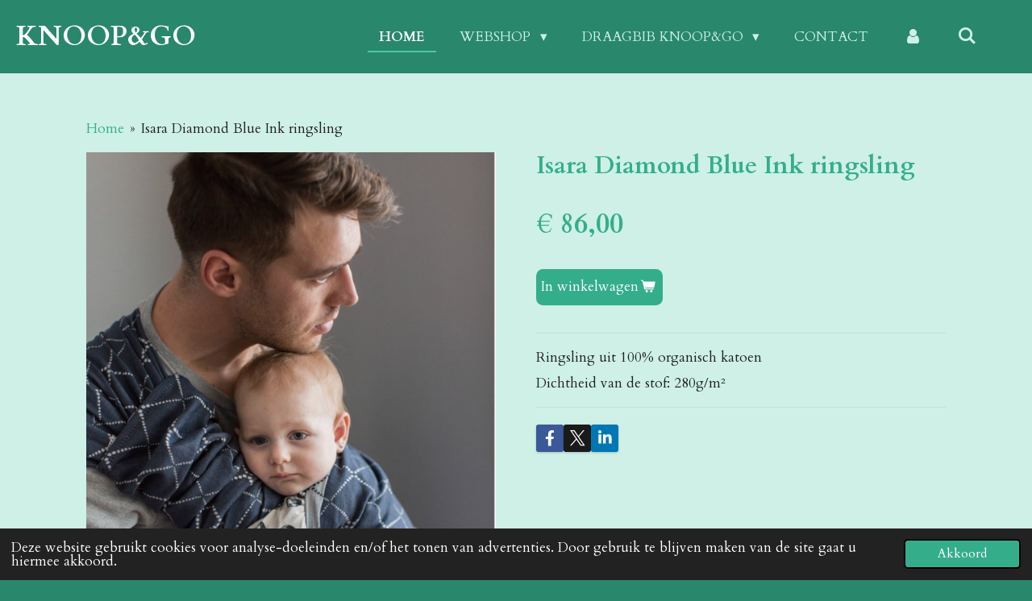

--- FILE ---
content_type: text/html; charset=UTF-8
request_url: https://www.knoopandgo.be/product/6503282/isara-diamond-blue-ink-ringsling
body_size: 13250
content:
<!DOCTYPE html>
<html lang="nl">
    <head>
        <meta http-equiv="Content-Type" content="text/html; charset=utf-8">
        <meta name="viewport" content="width=device-width, initial-scale=1.0, maximum-scale=5.0">
        <meta http-equiv="X-UA-Compatible" content="IE=edge">
        <link rel="canonical" href="https://www.knoopandgo.be/product/6503282/isara-diamond-blue-ink-ringsling">
        <link rel="sitemap" type="application/xml" href="https://www.knoopandgo.be/sitemap.xml">
        <meta property="og:title" content="Isara Diamond Blue Ink ringsling | Knoopandgo">
        <meta property="og:url" content="https://www.knoopandgo.be/product/6503282/isara-diamond-blue-ink-ringsling">
        <base href="https://www.knoopandgo.be/">
        <meta name="description" property="og:description" content="Ringsling uit 100% organisch katoen
Dichtheid van de stof: 280g/m&amp;sup2;">
                <script nonce="087f9202f8ad9c79ca013ba69ccb60bd">
            
            window.JOUWWEB = window.JOUWWEB || {};
            window.JOUWWEB.application = window.JOUWWEB.application || {};
            window.JOUWWEB.application = {"backends":[{"domain":"jouwweb.nl","freeDomain":"jouwweb.site"},{"domain":"webador.com","freeDomain":"webadorsite.com"},{"domain":"webador.de","freeDomain":"webadorsite.com"},{"domain":"webador.fr","freeDomain":"webadorsite.com"},{"domain":"webador.es","freeDomain":"webadorsite.com"},{"domain":"webador.it","freeDomain":"webadorsite.com"},{"domain":"jouwweb.be","freeDomain":"jouwweb.site"},{"domain":"webador.ie","freeDomain":"webadorsite.com"},{"domain":"webador.co.uk","freeDomain":"webadorsite.com"},{"domain":"webador.at","freeDomain":"webadorsite.com"},{"domain":"webador.be","freeDomain":"webadorsite.com"},{"domain":"webador.ch","freeDomain":"webadorsite.com"},{"domain":"webador.ch","freeDomain":"webadorsite.com"},{"domain":"webador.mx","freeDomain":"webadorsite.com"},{"domain":"webador.com","freeDomain":"webadorsite.com"},{"domain":"webador.dk","freeDomain":"webadorsite.com"},{"domain":"webador.se","freeDomain":"webadorsite.com"},{"domain":"webador.no","freeDomain":"webadorsite.com"},{"domain":"webador.fi","freeDomain":"webadorsite.com"},{"domain":"webador.ca","freeDomain":"webadorsite.com"},{"domain":"webador.ca","freeDomain":"webadorsite.com"},{"domain":"webador.pl","freeDomain":"webadorsite.com"},{"domain":"webador.com.au","freeDomain":"webadorsite.com"},{"domain":"webador.nz","freeDomain":"webadorsite.com"}],"editorLocale":"nl-BE","editorTimezone":"Europe\/Brussels","editorLanguage":"nl","analytics4TrackingId":"G-E6PZPGE4QM","analyticsDimensions":[],"backendDomain":"www.jouwweb.nl","backendShortDomain":"jouwweb.nl","backendKey":"jouwweb-nl","freeWebsiteDomain":"jouwweb.site","noSsl":false,"build":{"reference":"dabeacf"},"linkHostnames":["www.jouwweb.nl","www.webador.com","www.webador.de","www.webador.fr","www.webador.es","www.webador.it","www.jouwweb.be","www.webador.ie","www.webador.co.uk","www.webador.at","www.webador.be","www.webador.ch","fr.webador.ch","www.webador.mx","es.webador.com","www.webador.dk","www.webador.se","www.webador.no","www.webador.fi","www.webador.ca","fr.webador.ca","www.webador.pl","www.webador.com.au","www.webador.nz"],"assetsUrl":"https:\/\/assets.jwwb.nl","loginUrl":"https:\/\/www.jouwweb.nl\/inloggen","publishUrl":"https:\/\/www.jouwweb.nl\/v2\/website\/1931269\/publish-proxy","adminUserOrIp":false,"pricing":{"plans":{"lite":{"amount":"700","currency":"EUR"},"pro":{"amount":"1200","currency":"EUR"},"business":{"amount":"2400","currency":"EUR"}},"yearlyDiscount":{"price":{"amount":"0","currency":"EUR"},"ratio":0,"percent":"0%","discountPrice":{"amount":"0","currency":"EUR"},"termPricePerMonth":{"amount":"0","currency":"EUR"},"termPricePerYear":{"amount":"0","currency":"EUR"}}},"hcUrl":{"add-product-variants":"https:\/\/help.jouwweb.nl\/hc\/nl\/articles\/28594307773201","basic-vs-advanced-shipping":"https:\/\/help.jouwweb.nl\/hc\/nl\/articles\/28594268794257","html-in-head":"https:\/\/help.jouwweb.nl\/hc\/nl\/articles\/28594336422545","link-domain-name":"https:\/\/help.jouwweb.nl\/hc\/nl\/articles\/28594325307409","optimize-for-mobile":"https:\/\/help.jouwweb.nl\/hc\/nl\/articles\/28594312927121","seo":"https:\/\/help.jouwweb.nl\/hc\/nl\/sections\/28507243966737","transfer-domain-name":"https:\/\/help.jouwweb.nl\/hc\/nl\/articles\/28594325232657","website-not-secure":"https:\/\/help.jouwweb.nl\/hc\/nl\/articles\/28594252935825"}};
            window.JOUWWEB.brand = {"type":"jouwweb","name":"JouwWeb","domain":"JouwWeb.nl","supportEmail":"support@jouwweb.nl"};
                    
                window.JOUWWEB = window.JOUWWEB || {};
                window.JOUWWEB.websiteRendering = {"locale":"nl-NL","timezone":"Europe\/Brussels","routes":{"api\/upload\/product-field":"\/_api\/upload\/product-field","checkout\/cart":"\/winkelwagen","payment":"\/bestelling-afronden\/:publicOrderId","payment\/forward":"\/bestelling-afronden\/:publicOrderId\/forward","public-order":"\/bestelling\/:publicOrderId","checkout\/authorize":"\/winkelwagen\/authorize\/:gateway","wishlist":"\/verlanglijst"}};
                                                    window.JOUWWEB.website = {"id":1931269,"locale":"nl-NL","enabled":true,"title":"Knoopandgo","hasTitle":true,"roleOfLoggedInUser":null,"ownerLocale":"nl-BE","plan":"business","freeWebsiteDomain":"jouwweb.site","backendKey":"jouwweb-be","currency":"EUR","defaultLocale":"nl-NL","url":"https:\/\/www.knoopandgo.be\/","homepageSegmentId":7352880,"category":"webshop","isOffline":false,"isPublished":true,"locales":["nl-NL"],"allowed":{"ads":false,"credits":true,"externalLinks":true,"slideshow":true,"customDefaultSlideshow":true,"hostedAlbums":true,"moderators":true,"mailboxQuota":10,"statisticsVisitors":true,"statisticsDetailed":true,"statisticsMonths":-1,"favicon":true,"password":true,"freeDomains":0,"freeMailAccounts":1,"canUseLanguages":false,"fileUpload":true,"legacyFontSize":false,"webshop":true,"products":-1,"imageText":false,"search":true,"audioUpload":true,"videoUpload":5000,"allowDangerousForms":false,"allowHtmlCode":true,"mobileBar":true,"sidebar":false,"poll":false,"allowCustomForms":true,"allowBusinessListing":true,"allowCustomAnalytics":true,"allowAccountingLink":true,"digitalProducts":true,"sitemapElement":true},"mobileBar":{"enabled":false,"theme":"accent","email":{"active":true},"location":{"active":true},"phone":{"active":true},"whatsapp":{"active":false},"social":{"active":false,"network":"facebook"}},"webshop":{"enabled":true,"currency":"EUR","taxEnabled":false,"taxInclusive":true,"vatDisclaimerVisible":false,"orderNotice":"<p>Indien je speciale wensen hebt kun je deze doorgeven via het Opmerkingen-veld in de laatste stap.<\/p>","orderConfirmation":null,"freeShipping":true,"freeShippingAmount":"100.00","shippingDisclaimerVisible":false,"pickupAllowed":true,"couponAllowed":true,"detailsPageAvailable":true,"socialMediaVisible":true,"termsPage":7353085,"termsPageUrl":"\/info","extraTerms":null,"pricingVisible":true,"orderButtonVisible":true,"shippingAdvanced":false,"shippingAdvancedBackEnd":false,"soldOutVisible":true,"backInStockNotificationEnabled":false,"canAddProducts":true,"nextOrderNumber":50,"allowedServicePoints":["bpost","postnl"],"sendcloudConfigured":false,"sendcloudFallbackPublicKey":"a3d50033a59b4a598f1d7ce7e72aafdf","taxExemptionAllowed":false,"invoiceComment":"Bijzondere vrijstellingsregeling kleine ondernemingen.","emptyCartVisible":false,"minimumOrderPrice":null,"productNumbersEnabled":false,"wishlistEnabled":false,"hideTaxOnCart":false},"isTreatedAsWebshop":true};                            window.JOUWWEB.cart = {"products":[],"coupon":null,"shippingCountryCode":null,"shippingChoice":null,"breakdown":[]};                            window.JOUWWEB.scripts = ["website-rendering\/webshop"];                        window.parent.JOUWWEB.colorPalette = window.JOUWWEB.colorPalette;
        </script>
                <title>Isara Diamond Blue Ink ringsling | Knoopandgo</title>
                                                                            <meta property="og:image" content="https&#x3A;&#x2F;&#x2F;primary.jwwb.nl&#x2F;public&#x2F;r&#x2F;e&#x2F;e&#x2F;temp-wghbohqjicpsaoxupvkk&#x2F;r4oewo&#x2F;isararingslingblueink.png">
                    <meta property="og:image" content="https&#x3A;&#x2F;&#x2F;primary.jwwb.nl&#x2F;public&#x2F;r&#x2F;e&#x2F;e&#x2F;temp-wghbohqjicpsaoxupvkk&#x2F;schermafbeelding2022-02-02om220736.png">
                                    <meta name="twitter:card" content="summary_large_image">
                        <meta property="twitter:image" content="https&#x3A;&#x2F;&#x2F;primary.jwwb.nl&#x2F;public&#x2F;r&#x2F;e&#x2F;e&#x2F;temp-wghbohqjicpsaoxupvkk&#x2F;r4oewo&#x2F;isararingslingblueink.png">
                                                    <!-- Global site tag (gtag.js) - Google Analytics -->
<script async src="https://www.googletagmanager.com/gtag/js?id=G-MKKSHECCYQ"></script>
<script>
  window.dataLayer = window.dataLayer || [];
  function gtag(){dataLayer.push(arguments);}
  gtag('js', new Date());

  gtag('config', 'G-MKKSHECCYQ');
</script>                            <script src="https://www.googletagmanager.com/gtag/js?id=G-MKKSHECCYQ" nonce="087f9202f8ad9c79ca013ba69ccb60bd" data-turbo-track="reload" async></script>
<script src="https://plausible.io/js/script.manual.js" nonce="087f9202f8ad9c79ca013ba69ccb60bd" data-turbo-track="reload" defer data-domain="shard19.jouwweb.nl"></script>
<link rel="stylesheet" type="text/css" href="https://gfonts.jwwb.nl/css?display=fallback&amp;family=Cardo%3A400%2C700%2C400italic%2C700italic" nonce="087f9202f8ad9c79ca013ba69ccb60bd" data-turbo-track="dynamic">
<script src="https://assets.jwwb.nl/assets/build/website-rendering/nl-NL.js?bust=af8dcdef13a1895089e9" nonce="087f9202f8ad9c79ca013ba69ccb60bd" data-turbo-track="reload" defer></script>
<script src="https://assets.jwwb.nl/assets/website-rendering/runtime.cee983c75391f900fb05.js?bust=4ce5de21b577bc4120dd" nonce="087f9202f8ad9c79ca013ba69ccb60bd" data-turbo-track="reload" defer></script>
<script src="https://assets.jwwb.nl/assets/website-rendering/812.881ee67943804724d5af.js?bust=78ab7ad7d6392c42d317" nonce="087f9202f8ad9c79ca013ba69ccb60bd" data-turbo-track="reload" defer></script>
<script src="https://assets.jwwb.nl/assets/website-rendering/main.5cc2a9179e0462270809.js?bust=47fa63093185ee0400ae" nonce="087f9202f8ad9c79ca013ba69ccb60bd" data-turbo-track="reload" defer></script>
<link rel="preload" href="https://assets.jwwb.nl/assets/website-rendering/styles.c611799110a447e67981.css?bust=226f06dc4f39cd5a64cc" as="style">
<link rel="preload" href="https://assets.jwwb.nl/assets/website-rendering/fonts/icons-website-rendering/font/website-rendering.woff2?bust=bd2797014f9452dadc8e" as="font" crossorigin>
<link rel="preconnect" href="https://gfonts.jwwb.nl">
<link rel="stylesheet" type="text/css" href="https://assets.jwwb.nl/assets/website-rendering/styles.c611799110a447e67981.css?bust=226f06dc4f39cd5a64cc" nonce="087f9202f8ad9c79ca013ba69ccb60bd" data-turbo-track="dynamic">
<link rel="preconnect" href="https://assets.jwwb.nl">
<link rel="preconnect" href="https://www.google-analytics.com">
<link rel="stylesheet" type="text/css" href="https://primary.jwwb.nl/public/r/e/e/temp-wghbohqjicpsaoxupvkk/style.css?bust=1768824424" nonce="087f9202f8ad9c79ca013ba69ccb60bd" data-turbo-track="dynamic">    </head>
    <body
        id="top"
        class="jw-is-no-slideshow jw-header-is-text jw-is-segment-product jw-is-frontend jw-is-no-sidebar jw-is-no-messagebar jw-is-no-touch-device jw-is-no-mobile"
                                    data-jouwweb-page="6503282"
                                                data-jouwweb-segment-id="6503282"
                                                data-jouwweb-segment-type="product"
                                                data-template-threshold="960"
                                                data-template-name="business-banner&#x7C;business-shop"
                            itemscope
        itemtype="https://schema.org/Product"
    >
                                    <meta itemprop="url" content="https://www.knoopandgo.be/product/6503282/isara-diamond-blue-ink-ringsling">
        <a href="#main-content" class="jw-skip-link">
            Ga direct naar de hoofdinhoud        </a>
        <div class="jw-background"></div>
        <div class="jw-body">
            <div class="jw-mobile-menu jw-mobile-is-text js-mobile-menu">
            <button
            type="button"
            class="jw-mobile-menu__button jw-mobile-toggle"
            aria-label="Open / sluit menu"
        >
            <span class="jw-icon-burger"></span>
        </button>
        <div class="jw-mobile-header jw-mobile-header--text">
        <a            class="jw-mobile-header-content"
                            href="/"
                        >
                                        <div class="jw-mobile-text">
                    <span style="font-size: 100%;">Knoop&amp;Go</span>                </div>
                    </a>
    </div>

        <a
        href="/winkelwagen"
        class="jw-mobile-menu__button jw-mobile-header-cart jw-mobile-header-cart--hidden jw-mobile-menu__button--dummy"
        aria-label="Bekijk winkelwagen"
    >
        <span class="jw-icon-badge-wrapper">
            <span class="website-rendering-icon-basket" aria-hidden="true"></span>
            <span class="jw-icon-badge hidden" aria-hidden="true"></span>
        </span>
    </a>
    
    </div>
    <div class="jw-mobile-menu-search jw-mobile-menu-search--hidden">
        <form
            action="/zoeken"
            method="get"
            class="jw-mobile-menu-search__box"
        >
            <input
                type="text"
                name="q"
                value=""
                placeholder="Zoeken..."
                class="jw-mobile-menu-search__input"
                aria-label="Zoeken"
            >
            <button type="submit" class="jw-btn jw-btn--style-flat jw-mobile-menu-search__button" aria-label="Zoeken">
                <span class="website-rendering-icon-search" aria-hidden="true"></span>
            </button>
            <button type="button" class="jw-btn jw-btn--style-flat jw-mobile-menu-search__button js-cancel-search" aria-label="Zoekopdracht annuleren">
                <span class="website-rendering-icon-cancel" aria-hidden="true"></span>
            </button>
        </form>
    </div>
            <script nonce="087f9202f8ad9c79ca013ba69ccb60bd">
    JOUWWEB.templateConfig = {
        header: {
            mobileSelector: '.jw-mobile-menu',
            updatePusher: function (headerHeight, state) {
                $('.jw-menu-clone').css('top', headerHeight);
            },
        },
    };
</script>
<header class="header-wrap js-topbar-content-container">
    <div class="header">
        <div class="jw-header-logo">
        <div
    class="jw-header jw-header-title-container jw-header-text jw-header-text-toggle"
    data-stylable="true"
>
    <a        id="jw-header-title"
        class="jw-header-title"
                    href="/"
            >
        <span style="font-size: 100%;">Knoop&amp;Go</span>    </a>
</div>
</div>
    </div>
    <nav class="menu jw-menu-copy">
        <ul
    id="jw-menu"
    class="jw-menu jw-menu-horizontal"
            >
            <li
    class="jw-menu-item jw-menu-is-active"
>
        <a        class="jw-menu-link js-active-menu-item"
        href="/"                                            data-page-link-id="7352880"
                            >
                <span class="">
            Home        </span>
            </a>
                </li>
            <li
    class="jw-menu-item jw-menu-has-submenu"
>
        <a        class="jw-menu-link"
        href="/webshop"                                            data-page-link-id="7353083"
                            >
                <span class="">
            Webshop        </span>
                    <span class="jw-arrow jw-arrow-toplevel"></span>
            </a>
                    <ul
            class="jw-submenu"
                    >
                            <li
    class="jw-menu-item jw-menu-has-submenu"
>
        <a        class="jw-menu-link"
        href="/webshop/draagdoeken"                                            data-page-link-id="8867251"
                            >
                <span class="">
            Draagdoeken        </span>
                    <span class="jw-arrow"></span>
            </a>
                    <ul
            class="jw-submenu"
                    >
                            <li
    class="jw-menu-item jw-menu-has-submenu"
>
        <a        class="jw-menu-link"
        href="/webshop/draagdoeken/rekbare-draagdoeken"                                            data-page-link-id="8867397"
                            >
                <span class="">
            Rekbare draagdoeken        </span>
                    <span class="jw-arrow"></span>
            </a>
                    <ul
            class="jw-submenu"
                    >
                            <li
    class="jw-menu-item"
>
        <a        class="jw-menu-link"
        href="/webshop/draagdoeken/rekbare-draagdoeken/pure-baby-love-2"                                            data-page-link-id="8977894"
                            >
                <span class="">
            Pure Baby Love        </span>
            </a>
                </li>
                            <li
    class="jw-menu-item"
>
        <a        class="jw-menu-link"
        href="/webshop/draagdoeken/rekbare-draagdoeken/lenny-lamb-2"                                            data-page-link-id="8977896"
                            >
                <span class="">
            Lenny Lamb        </span>
            </a>
                </li>
                            <li
    class="jw-menu-item"
>
        <a        class="jw-menu-link"
        href="/webshop/draagdoeken/rekbare-draagdoeken/je-porte-mon-bebe"                                            data-page-link-id="8977903"
                            >
                <span class="">
            Je Porte Mon Bébé        </span>
            </a>
                </li>
                            <li
    class="jw-menu-item"
>
        <a        class="jw-menu-link"
        href="/webshop/draagdoeken/rekbare-draagdoeken/neko-slings-5"                                            data-page-link-id="9642228"
                            >
                <span class="">
            Neko Slings        </span>
            </a>
                </li>
                    </ul>
        </li>
                            <li
    class="jw-menu-item jw-menu-has-submenu"
>
        <a        class="jw-menu-link"
        href="/webshop/draagdoeken/geweven-draagdoeken"                                            data-page-link-id="8867447"
                            >
                <span class="">
            Geweven draagdoeken        </span>
                    <span class="jw-arrow"></span>
            </a>
                    <ul
            class="jw-submenu"
                    >
                            <li
    class="jw-menu-item"
>
        <a        class="jw-menu-link"
        href="/webshop/draagdoeken/geweven-draagdoeken/lenny-lamb-3"                                            data-page-link-id="8977898"
                            >
                <span class="">
            Lenny Lamb        </span>
            </a>
                </li>
                            <li
    class="jw-menu-item"
>
        <a        class="jw-menu-link"
        href="/webshop/draagdoeken/geweven-draagdoeken/pure-baby-love-3"                                            data-page-link-id="8977899"
                            >
                <span class="">
            Pure Baby Love        </span>
            </a>
                </li>
                            <li
    class="jw-menu-item"
>
        <a        class="jw-menu-link"
        href="/webshop/draagdoeken/geweven-draagdoeken/girasol-1"                                            data-page-link-id="8977901"
                            >
                <span class="">
            Girasol        </span>
            </a>
                </li>
                            <li
    class="jw-menu-item"
>
        <a        class="jw-menu-link"
        href="/webshop/draagdoeken/geweven-draagdoeken/isara-2"                                            data-page-link-id="8977905"
                            >
                <span class="">
            Isara        </span>
            </a>
                </li>
                            <li
    class="jw-menu-item"
>
        <a        class="jw-menu-link"
        href="/webshop/draagdoeken/geweven-draagdoeken/neko-slings"                                            data-page-link-id="8977907"
                            >
                <span class="">
            Neko Slings        </span>
            </a>
                </li>
                            <li
    class="jw-menu-item"
>
        <a        class="jw-menu-link"
        href="/webshop/draagdoeken/geweven-draagdoeken/diva-milano"                                            data-page-link-id="8977911"
                            >
                <span class="">
            Diva Milano        </span>
            </a>
                </li>
                            <li
    class="jw-menu-item"
>
        <a        class="jw-menu-link"
        href="/webshop/draagdoeken/geweven-draagdoeken/hoppediz-1"                                            data-page-link-id="8977914"
                            >
                <span class="">
            Hoppediz        </span>
            </a>
                </li>
                            <li
    class="jw-menu-item"
>
        <a        class="jw-menu-link"
        href="/webshop/draagdoeken/geweven-draagdoeken/limas-2"                                            data-page-link-id="8977920"
                            >
                <span class="">
            Limas        </span>
            </a>
                </li>
                    </ul>
        </li>
                    </ul>
        </li>
                            <li
    class="jw-menu-item jw-menu-has-submenu"
>
        <a        class="jw-menu-link"
        href="/webshop/draagzakken"                                            data-page-link-id="8867305"
                            >
                <span class="">
            Draagzakken        </span>
                    <span class="jw-arrow"></span>
            </a>
                    <ul
            class="jw-submenu"
                    >
                            <li
    class="jw-menu-item jw-menu-has-submenu"
>
        <a        class="jw-menu-link"
        href="/webshop/draagzakken/babydraagzak"                                            data-page-link-id="8867642"
                            >
                <span class="">
            Babydraagzak        </span>
                    <span class="jw-arrow"></span>
            </a>
                    <ul
            class="jw-submenu"
                    >
                            <li
    class="jw-menu-item"
>
        <a        class="jw-menu-link"
        href="/webshop/draagzakken/babydraagzak/limas"                                            data-page-link-id="8977712"
                            >
                <span class="">
            Limas        </span>
            </a>
                </li>
                            <li
    class="jw-menu-item"
>
        <a        class="jw-menu-link"
        href="/webshop/draagzakken/babydraagzak/lenny-lamb"                                            data-page-link-id="8977715"
                            >
                <span class="">
            Lenny Lamb        </span>
            </a>
                </li>
                            <li
    class="jw-menu-item"
>
        <a        class="jw-menu-link"
        href="/webshop/draagzakken/babydraagzak/diva-milano-2"                                            data-page-link-id="9081169"
                            >
                <span class="">
            Diva Milano        </span>
            </a>
                </li>
                            <li
    class="jw-menu-item"
>
        <a        class="jw-menu-link"
        href="/webshop/draagzakken/babydraagzak/girasol"                                            data-page-link-id="8977717"
                            >
                <span class="">
            Girasol        </span>
            </a>
                </li>
                            <li
    class="jw-menu-item"
>
        <a        class="jw-menu-link"
        href="/webshop/draagzakken/babydraagzak/rose-and-rebellion"                                            data-page-link-id="8977729"
                            >
                <span class="">
            Rose and Rebellion        </span>
            </a>
                </li>
                            <li
    class="jw-menu-item"
>
        <a        class="jw-menu-link"
        href="/webshop/draagzakken/babydraagzak/easy-feel"                                            data-page-link-id="8977731"
                            >
                <span class="">
            Easy Feel        </span>
            </a>
                </li>
                            <li
    class="jw-menu-item"
>
        <a        class="jw-menu-link"
        href="/webshop/draagzakken/babydraagzak/neko-slings-1"                                            data-page-link-id="8977751"
                            >
                <span class="">
            Neko Slings        </span>
            </a>
                </li>
                            <li
    class="jw-menu-item"
>
        <a        class="jw-menu-link"
        href="/webshop/draagzakken/babydraagzak/kokadi"                                            data-page-link-id="8977745"
                            >
                <span class="">
            Kokadi        </span>
            </a>
                </li>
                            <li
    class="jw-menu-item"
>
        <a        class="jw-menu-link"
        href="/webshop/draagzakken/babydraagzak/hoppediz"                                            data-page-link-id="9642173"
                            >
                <span class="">
            Hoppediz        </span>
            </a>
                </li>
                            <li
    class="jw-menu-item"
>
        <a        class="jw-menu-link"
        href="/webshop/draagzakken/babydraagzak/isara"                                            data-page-link-id="8977744"
                            >
                <span class="">
            Isara        </span>
            </a>
                </li>
                            <li
    class="jw-menu-item"
>
        <a        class="jw-menu-link"
        href="/webshop/draagzakken/babydraagzak/emeibaby"                                            data-page-link-id="8977743"
                            >
                <span class="">
            Emeibaby        </span>
            </a>
                </li>
                            <li
    class="jw-menu-item"
>
        <a        class="jw-menu-link"
        href="/webshop/draagzakken/babydraagzak/pure-baby-love"                                            data-page-link-id="8977738"
                            >
                <span class="">
            Pure Baby Love        </span>
            </a>
                </li>
                            <li
    class="jw-menu-item"
>
        <a        class="jw-menu-link"
        href="/webshop/draagzakken/babydraagzak/minimonkey-1"                                            data-page-link-id="8977939"
                            >
                <span class="">
            Minimonkey        </span>
            </a>
                </li>
                            <li
    class="jw-menu-item"
>
        <a        class="jw-menu-link"
        href="/webshop/draagzakken/babydraagzak/moova"                                            data-page-link-id="22763907"
                            >
                <span class="">
            Moova        </span>
            </a>
                </li>
                    </ul>
        </li>
                            <li
    class="jw-menu-item jw-menu-has-submenu"
>
        <a        class="jw-menu-link"
        href="/webshop/draagzakken/peuterdraagzak"                                            data-page-link-id="8963822"
                            >
                <span class="">
            Peuterdraagzak        </span>
                    <span class="jw-arrow"></span>
            </a>
                    <ul
            class="jw-submenu"
                    >
                            <li
    class="jw-menu-item"
>
        <a        class="jw-menu-link"
        href="/webshop/draagzakken/peuterdraagzak/lenny-lamb-5"                                            data-page-link-id="9878427"
                            >
                <span class="">
            Lenny Lamb        </span>
            </a>
                </li>
                            <li
    class="jw-menu-item"
>
        <a        class="jw-menu-link"
        href="/webshop/draagzakken/peuterdraagzak/limas-1"                                            data-page-link-id="8977755"
                            >
                <span class="">
            Limas        </span>
            </a>
                </li>
                            <li
    class="jw-menu-item"
>
        <a        class="jw-menu-link"
        href="/webshop/draagzakken/peuterdraagzak/rose-and-rebellion-1"                                            data-page-link-id="8977758"
                            >
                <span class="">
            Rose and Rebellion        </span>
            </a>
                </li>
                            <li
    class="jw-menu-item"
>
        <a        class="jw-menu-link"
        href="/webshop/draagzakken/peuterdraagzak/easy-feel-1"                                            data-page-link-id="8977760"
                            >
                <span class="">
            Easy Feel        </span>
            </a>
                </li>
                            <li
    class="jw-menu-item"
>
        <a        class="jw-menu-link"
        href="/webshop/draagzakken/peuterdraagzak/emeibaby-1"                                            data-page-link-id="8977762"
                            >
                <span class="">
            Emeibaby        </span>
            </a>
                </li>
                            <li
    class="jw-menu-item"
>
        <a        class="jw-menu-link"
        href="/webshop/draagzakken/peuterdraagzak/isara-1"                                            data-page-link-id="8977763"
                            >
                <span class="">
            Isara        </span>
            </a>
                </li>
                            <li
    class="jw-menu-item"
>
        <a        class="jw-menu-link"
        href="/webshop/draagzakken/peuterdraagzak/pure-baby-love-1"                                            data-page-link-id="8977764"
                            >
                <span class="">
            Pure Baby Love        </span>
            </a>
                </li>
                            <li
    class="jw-menu-item"
>
        <a        class="jw-menu-link"
        href="/webshop/draagzakken/peuterdraagzak/kokadi-1"                                            data-page-link-id="8977765"
                            >
                <span class="">
            Kokadi        </span>
            </a>
                </li>
                            <li
    class="jw-menu-item"
>
        <a        class="jw-menu-link"
        href="/webshop/draagzakken/peuterdraagzak/neko-slings-2"                                            data-page-link-id="8977769"
                            >
                <span class="">
            Neko Slings        </span>
            </a>
                </li>
                    </ul>
        </li>
                            <li
    class="jw-menu-item jw-menu-has-submenu"
>
        <a        class="jw-menu-link"
        href="/webshop/draagzakken/kleuterdraagzak"                                            data-page-link-id="8963881"
                            >
                <span class="">
            Kleuterdraagzak        </span>
                    <span class="jw-arrow"></span>
            </a>
                    <ul
            class="jw-submenu"
                    >
                            <li
    class="jw-menu-item"
>
        <a        class="jw-menu-link"
        href="/webshop/draagzakken/kleuterdraagzak/rose-and-rebellion-2"                                            data-page-link-id="8977778"
                            >
                <span class="">
            Rose and Rebellion        </span>
            </a>
                </li>
                            <li
    class="jw-menu-item"
>
        <a        class="jw-menu-link"
        href="/webshop/draagzakken/kleuterdraagzak/easy-feel-2"                                            data-page-link-id="8977781"
                            >
                <span class="">
            Easy Feel        </span>
            </a>
                </li>
                            <li
    class="jw-menu-item"
>
        <a        class="jw-menu-link"
        href="/webshop/draagzakken/kleuterdraagzak/lenny-lamb-1"                                            data-page-link-id="8977783"
                            >
                <span class="">
            Lenny Lamb        </span>
            </a>
                </li>
                            <li
    class="jw-menu-item"
>
        <a        class="jw-menu-link"
        href="/webshop/draagzakken/kleuterdraagzak/neko-slings-3"                                            data-page-link-id="8977800"
                            >
                <span class="">
            Neko Slings        </span>
            </a>
                </li>
                    </ul>
        </li>
                    </ul>
        </li>
                            <li
    class="jw-menu-item jw-menu-has-submenu"
>
        <a        class="jw-menu-link"
        href="/webshop/ringslings"                                            data-page-link-id="8867652"
                            >
                <span class="">
            Ringslings        </span>
                    <span class="jw-arrow"></span>
            </a>
                    <ul
            class="jw-submenu"
                    >
                            <li
    class="jw-menu-item"
>
        <a        class="jw-menu-link"
        href="/webshop/ringslings/pure-baby-love-4"                                            data-page-link-id="8977925"
                            >
                <span class="">
            Pure Baby Love        </span>
            </a>
                </li>
                            <li
    class="jw-menu-item"
>
        <a        class="jw-menu-link"
        href="/webshop/ringslings/isara-3"                                            data-page-link-id="8977926"
                            >
                <span class="">
            Isara        </span>
            </a>
                </li>
                            <li
    class="jw-menu-item"
>
        <a        class="jw-menu-link"
        href="/webshop/ringslings/girasol-2"                                            data-page-link-id="8977927"
                            >
                <span class="">
            Girasol        </span>
            </a>
                </li>
                            <li
    class="jw-menu-item"
>
        <a        class="jw-menu-link"
        href="/webshop/ringslings/lenny-lamb-4"                                            data-page-link-id="8977928"
                            >
                <span class="">
            Lenny Lamb        </span>
            </a>
                </li>
                            <li
    class="jw-menu-item"
>
        <a        class="jw-menu-link"
        href="/webshop/ringslings/diva-milano-1"                                            data-page-link-id="8977931"
                            >
                <span class="">
            Diva Milano        </span>
            </a>
                </li>
                            <li
    class="jw-menu-item"
>
        <a        class="jw-menu-link"
        href="/webshop/ringslings/neko-slings-4"                                            data-page-link-id="8977933"
                            >
                <span class="">
            Neko Slings        </span>
            </a>
                </li>
                            <li
    class="jw-menu-item"
>
        <a        class="jw-menu-link"
        href="/webshop/ringslings/minimonkey"                                            data-page-link-id="8977935"
                            >
                <span class="">
            Minimonkey        </span>
            </a>
                </li>
                            <li
    class="jw-menu-item"
>
        <a        class="jw-menu-link"
        href="/webshop/ringslings/limas-3"                                            data-page-link-id="8977936"
                            >
                <span class="">
            Limas        </span>
            </a>
                </li>
                            <li
    class="jw-menu-item"
>
        <a        class="jw-menu-link"
        href="/webshop/ringslings/quokkababy"                                            data-page-link-id="21667780"
                            >
                <span class="">
            Quokkababy        </span>
            </a>
                </li>
                    </ul>
        </li>
                            <li
    class="jw-menu-item"
>
        <a        class="jw-menu-link"
        href="/webshop/draagjassen-en-truien"                                            data-page-link-id="8867660"
                            >
                <span class="">
            Draagjassen en -truien        </span>
            </a>
                </li>
                            <li
    class="jw-menu-item"
>
        <a        class="jw-menu-link"
        href="/webshop/accessoires"                                            data-page-link-id="8867663"
                            >
                <span class="">
            Accessoires        </span>
            </a>
                </li>
                            <li
    class="jw-menu-item"
>
        <a        class="jw-menu-link"
        href="/webshop/workshops"                                            data-page-link-id="19179689"
                            >
                <span class="">
            Workshops        </span>
            </a>
                </li>
                            <li
    class="jw-menu-item"
>
        <a        class="jw-menu-link"
        href="/webshop/draagconsulten"                                            data-page-link-id="8867670"
                            >
                <span class="">
            Draagconsulten        </span>
            </a>
                </li>
                    </ul>
        </li>
            <li
    class="jw-menu-item jw-menu-has-submenu"
>
        <a        class="jw-menu-link"
        href="/draagbib-knoop-go"                                            data-page-link-id="8867668"
                            >
                <span class="">
            Draagbib Knoop&amp;Go        </span>
                    <span class="jw-arrow jw-arrow-toplevel"></span>
            </a>
                    <ul
            class="jw-submenu"
                    >
                            <li
    class="jw-menu-item"
>
        <a        class="jw-menu-link"
        href="/draagbib-knoop-go/babydraagzak-1"                                            data-page-link-id="9294732"
                            >
                <span class="">
            Babydraagzak        </span>
            </a>
                </li>
                            <li
    class="jw-menu-item"
>
        <a        class="jw-menu-link"
        href="/draagbib-knoop-go/peuterdraagzak-1"                                            data-page-link-id="9294737"
                            >
                <span class="">
            Peuterdraagzak        </span>
            </a>
                </li>
                            <li
    class="jw-menu-item"
>
        <a        class="jw-menu-link"
        href="/draagbib-knoop-go/kleuterdraagzak-1"                                            data-page-link-id="9294743"
                            >
                <span class="">
            Kleuterdraagzak        </span>
            </a>
                </li>
                    </ul>
        </li>
            <li
    class="jw-menu-item"
>
        <a        class="jw-menu-link"
        href="/contact"                                            data-page-link-id="7353089"
                            >
                <span class="">
            Contact        </span>
            </a>
                </li>
            <li
    class="jw-menu-item"
>
        <a        class="jw-menu-link jw-menu-link--icon"
        href="/account"                                                            title="Account"
            >
                                <span class="website-rendering-icon-user"></span>
                            <span class="hidden-desktop-horizontal-menu">
            Account        </span>
            </a>
                </li>
            <li
    class="jw-menu-item jw-menu-search-item"
>
        <button        class="jw-menu-link jw-menu-link--icon jw-text-button"
                                                                    title="Zoeken"
            >
                                <span class="website-rendering-icon-search"></span>
                            <span class="hidden-desktop-horizontal-menu">
            Zoeken        </span>
            </button>
                
            <div class="jw-popover-container jw-popover-container--inline is-hidden">
                <div class="jw-popover-backdrop"></div>
                <div class="jw-popover">
                    <div class="jw-popover__arrow"></div>
                    <div class="jw-popover__content jw-section-white">
                        <form  class="jw-search" action="/zoeken" method="get">
                            
                            <input class="jw-search__input" type="text" name="q" value="" placeholder="Zoeken..." aria-label="Zoeken" >
                            <button class="jw-search__submit" type="submit" aria-label="Zoeken">
                                <span class="website-rendering-icon-search" aria-hidden="true"></span>
                            </button>
                        </form>
                    </div>
                </div>
            </div>
                        </li>
            <li
    class="jw-menu-item js-menu-cart-item jw-menu-cart-item--hidden"
>
        <a        class="jw-menu-link jw-menu-link--icon"
        href="/winkelwagen"                                                            title="Winkelwagen"
            >
                                    <span class="jw-icon-badge-wrapper">
                        <span class="website-rendering-icon-basket"></span>
                                            <span class="jw-icon-badge hidden">
                    0                </span>
                            <span class="hidden-desktop-horizontal-menu">
            Winkelwagen        </span>
            </a>
                </li>
    
    </ul>

    <script nonce="087f9202f8ad9c79ca013ba69ccb60bd" id="jw-mobile-menu-template" type="text/template">
        <ul id="jw-menu" class="jw-menu jw-menu-horizontal">
                            <li
    class="jw-menu-item jw-menu-search-item"
>
                
                 <li class="jw-menu-item jw-mobile-menu-search-item">
                    <form class="jw-search" action="/zoeken" method="get">
                        <input class="jw-search__input" type="text" name="q" value="" placeholder="Zoeken..." aria-label="Zoeken">
                        <button class="jw-search__submit" type="submit" aria-label="Zoeken">
                            <span class="website-rendering-icon-search" aria-hidden="true"></span>
                        </button>
                    </form>
                </li>
                        </li>
                            <li
    class="jw-menu-item jw-menu-is-active"
>
        <a        class="jw-menu-link js-active-menu-item"
        href="/"                                            data-page-link-id="7352880"
                            >
                <span class="">
            Home        </span>
            </a>
                </li>
                            <li
    class="jw-menu-item jw-menu-has-submenu"
>
        <a        class="jw-menu-link"
        href="/webshop"                                            data-page-link-id="7353083"
                            >
                <span class="">
            Webshop        </span>
                    <span class="jw-arrow jw-arrow-toplevel"></span>
            </a>
                    <ul
            class="jw-submenu"
                    >
                            <li
    class="jw-menu-item jw-menu-has-submenu"
>
        <a        class="jw-menu-link"
        href="/webshop/draagdoeken"                                            data-page-link-id="8867251"
                            >
                <span class="">
            Draagdoeken        </span>
                    <span class="jw-arrow"></span>
            </a>
                    <ul
            class="jw-submenu"
                    >
                            <li
    class="jw-menu-item jw-menu-has-submenu"
>
        <a        class="jw-menu-link"
        href="/webshop/draagdoeken/rekbare-draagdoeken"                                            data-page-link-id="8867397"
                            >
                <span class="">
            Rekbare draagdoeken        </span>
                    <span class="jw-arrow"></span>
            </a>
                    <ul
            class="jw-submenu"
                    >
                            <li
    class="jw-menu-item"
>
        <a        class="jw-menu-link"
        href="/webshop/draagdoeken/rekbare-draagdoeken/pure-baby-love-2"                                            data-page-link-id="8977894"
                            >
                <span class="">
            Pure Baby Love        </span>
            </a>
                </li>
                            <li
    class="jw-menu-item"
>
        <a        class="jw-menu-link"
        href="/webshop/draagdoeken/rekbare-draagdoeken/lenny-lamb-2"                                            data-page-link-id="8977896"
                            >
                <span class="">
            Lenny Lamb        </span>
            </a>
                </li>
                            <li
    class="jw-menu-item"
>
        <a        class="jw-menu-link"
        href="/webshop/draagdoeken/rekbare-draagdoeken/je-porte-mon-bebe"                                            data-page-link-id="8977903"
                            >
                <span class="">
            Je Porte Mon Bébé        </span>
            </a>
                </li>
                            <li
    class="jw-menu-item"
>
        <a        class="jw-menu-link"
        href="/webshop/draagdoeken/rekbare-draagdoeken/neko-slings-5"                                            data-page-link-id="9642228"
                            >
                <span class="">
            Neko Slings        </span>
            </a>
                </li>
                    </ul>
        </li>
                            <li
    class="jw-menu-item jw-menu-has-submenu"
>
        <a        class="jw-menu-link"
        href="/webshop/draagdoeken/geweven-draagdoeken"                                            data-page-link-id="8867447"
                            >
                <span class="">
            Geweven draagdoeken        </span>
                    <span class="jw-arrow"></span>
            </a>
                    <ul
            class="jw-submenu"
                    >
                            <li
    class="jw-menu-item"
>
        <a        class="jw-menu-link"
        href="/webshop/draagdoeken/geweven-draagdoeken/lenny-lamb-3"                                            data-page-link-id="8977898"
                            >
                <span class="">
            Lenny Lamb        </span>
            </a>
                </li>
                            <li
    class="jw-menu-item"
>
        <a        class="jw-menu-link"
        href="/webshop/draagdoeken/geweven-draagdoeken/pure-baby-love-3"                                            data-page-link-id="8977899"
                            >
                <span class="">
            Pure Baby Love        </span>
            </a>
                </li>
                            <li
    class="jw-menu-item"
>
        <a        class="jw-menu-link"
        href="/webshop/draagdoeken/geweven-draagdoeken/girasol-1"                                            data-page-link-id="8977901"
                            >
                <span class="">
            Girasol        </span>
            </a>
                </li>
                            <li
    class="jw-menu-item"
>
        <a        class="jw-menu-link"
        href="/webshop/draagdoeken/geweven-draagdoeken/isara-2"                                            data-page-link-id="8977905"
                            >
                <span class="">
            Isara        </span>
            </a>
                </li>
                            <li
    class="jw-menu-item"
>
        <a        class="jw-menu-link"
        href="/webshop/draagdoeken/geweven-draagdoeken/neko-slings"                                            data-page-link-id="8977907"
                            >
                <span class="">
            Neko Slings        </span>
            </a>
                </li>
                            <li
    class="jw-menu-item"
>
        <a        class="jw-menu-link"
        href="/webshop/draagdoeken/geweven-draagdoeken/diva-milano"                                            data-page-link-id="8977911"
                            >
                <span class="">
            Diva Milano        </span>
            </a>
                </li>
                            <li
    class="jw-menu-item"
>
        <a        class="jw-menu-link"
        href="/webshop/draagdoeken/geweven-draagdoeken/hoppediz-1"                                            data-page-link-id="8977914"
                            >
                <span class="">
            Hoppediz        </span>
            </a>
                </li>
                            <li
    class="jw-menu-item"
>
        <a        class="jw-menu-link"
        href="/webshop/draagdoeken/geweven-draagdoeken/limas-2"                                            data-page-link-id="8977920"
                            >
                <span class="">
            Limas        </span>
            </a>
                </li>
                    </ul>
        </li>
                    </ul>
        </li>
                            <li
    class="jw-menu-item jw-menu-has-submenu"
>
        <a        class="jw-menu-link"
        href="/webshop/draagzakken"                                            data-page-link-id="8867305"
                            >
                <span class="">
            Draagzakken        </span>
                    <span class="jw-arrow"></span>
            </a>
                    <ul
            class="jw-submenu"
                    >
                            <li
    class="jw-menu-item jw-menu-has-submenu"
>
        <a        class="jw-menu-link"
        href="/webshop/draagzakken/babydraagzak"                                            data-page-link-id="8867642"
                            >
                <span class="">
            Babydraagzak        </span>
                    <span class="jw-arrow"></span>
            </a>
                    <ul
            class="jw-submenu"
                    >
                            <li
    class="jw-menu-item"
>
        <a        class="jw-menu-link"
        href="/webshop/draagzakken/babydraagzak/limas"                                            data-page-link-id="8977712"
                            >
                <span class="">
            Limas        </span>
            </a>
                </li>
                            <li
    class="jw-menu-item"
>
        <a        class="jw-menu-link"
        href="/webshop/draagzakken/babydraagzak/lenny-lamb"                                            data-page-link-id="8977715"
                            >
                <span class="">
            Lenny Lamb        </span>
            </a>
                </li>
                            <li
    class="jw-menu-item"
>
        <a        class="jw-menu-link"
        href="/webshop/draagzakken/babydraagzak/diva-milano-2"                                            data-page-link-id="9081169"
                            >
                <span class="">
            Diva Milano        </span>
            </a>
                </li>
                            <li
    class="jw-menu-item"
>
        <a        class="jw-menu-link"
        href="/webshop/draagzakken/babydraagzak/girasol"                                            data-page-link-id="8977717"
                            >
                <span class="">
            Girasol        </span>
            </a>
                </li>
                            <li
    class="jw-menu-item"
>
        <a        class="jw-menu-link"
        href="/webshop/draagzakken/babydraagzak/rose-and-rebellion"                                            data-page-link-id="8977729"
                            >
                <span class="">
            Rose and Rebellion        </span>
            </a>
                </li>
                            <li
    class="jw-menu-item"
>
        <a        class="jw-menu-link"
        href="/webshop/draagzakken/babydraagzak/easy-feel"                                            data-page-link-id="8977731"
                            >
                <span class="">
            Easy Feel        </span>
            </a>
                </li>
                            <li
    class="jw-menu-item"
>
        <a        class="jw-menu-link"
        href="/webshop/draagzakken/babydraagzak/neko-slings-1"                                            data-page-link-id="8977751"
                            >
                <span class="">
            Neko Slings        </span>
            </a>
                </li>
                            <li
    class="jw-menu-item"
>
        <a        class="jw-menu-link"
        href="/webshop/draagzakken/babydraagzak/kokadi"                                            data-page-link-id="8977745"
                            >
                <span class="">
            Kokadi        </span>
            </a>
                </li>
                            <li
    class="jw-menu-item"
>
        <a        class="jw-menu-link"
        href="/webshop/draagzakken/babydraagzak/hoppediz"                                            data-page-link-id="9642173"
                            >
                <span class="">
            Hoppediz        </span>
            </a>
                </li>
                            <li
    class="jw-menu-item"
>
        <a        class="jw-menu-link"
        href="/webshop/draagzakken/babydraagzak/isara"                                            data-page-link-id="8977744"
                            >
                <span class="">
            Isara        </span>
            </a>
                </li>
                            <li
    class="jw-menu-item"
>
        <a        class="jw-menu-link"
        href="/webshop/draagzakken/babydraagzak/emeibaby"                                            data-page-link-id="8977743"
                            >
                <span class="">
            Emeibaby        </span>
            </a>
                </li>
                            <li
    class="jw-menu-item"
>
        <a        class="jw-menu-link"
        href="/webshop/draagzakken/babydraagzak/pure-baby-love"                                            data-page-link-id="8977738"
                            >
                <span class="">
            Pure Baby Love        </span>
            </a>
                </li>
                            <li
    class="jw-menu-item"
>
        <a        class="jw-menu-link"
        href="/webshop/draagzakken/babydraagzak/minimonkey-1"                                            data-page-link-id="8977939"
                            >
                <span class="">
            Minimonkey        </span>
            </a>
                </li>
                            <li
    class="jw-menu-item"
>
        <a        class="jw-menu-link"
        href="/webshop/draagzakken/babydraagzak/moova"                                            data-page-link-id="22763907"
                            >
                <span class="">
            Moova        </span>
            </a>
                </li>
                    </ul>
        </li>
                            <li
    class="jw-menu-item jw-menu-has-submenu"
>
        <a        class="jw-menu-link"
        href="/webshop/draagzakken/peuterdraagzak"                                            data-page-link-id="8963822"
                            >
                <span class="">
            Peuterdraagzak        </span>
                    <span class="jw-arrow"></span>
            </a>
                    <ul
            class="jw-submenu"
                    >
                            <li
    class="jw-menu-item"
>
        <a        class="jw-menu-link"
        href="/webshop/draagzakken/peuterdraagzak/lenny-lamb-5"                                            data-page-link-id="9878427"
                            >
                <span class="">
            Lenny Lamb        </span>
            </a>
                </li>
                            <li
    class="jw-menu-item"
>
        <a        class="jw-menu-link"
        href="/webshop/draagzakken/peuterdraagzak/limas-1"                                            data-page-link-id="8977755"
                            >
                <span class="">
            Limas        </span>
            </a>
                </li>
                            <li
    class="jw-menu-item"
>
        <a        class="jw-menu-link"
        href="/webshop/draagzakken/peuterdraagzak/rose-and-rebellion-1"                                            data-page-link-id="8977758"
                            >
                <span class="">
            Rose and Rebellion        </span>
            </a>
                </li>
                            <li
    class="jw-menu-item"
>
        <a        class="jw-menu-link"
        href="/webshop/draagzakken/peuterdraagzak/easy-feel-1"                                            data-page-link-id="8977760"
                            >
                <span class="">
            Easy Feel        </span>
            </a>
                </li>
                            <li
    class="jw-menu-item"
>
        <a        class="jw-menu-link"
        href="/webshop/draagzakken/peuterdraagzak/emeibaby-1"                                            data-page-link-id="8977762"
                            >
                <span class="">
            Emeibaby        </span>
            </a>
                </li>
                            <li
    class="jw-menu-item"
>
        <a        class="jw-menu-link"
        href="/webshop/draagzakken/peuterdraagzak/isara-1"                                            data-page-link-id="8977763"
                            >
                <span class="">
            Isara        </span>
            </a>
                </li>
                            <li
    class="jw-menu-item"
>
        <a        class="jw-menu-link"
        href="/webshop/draagzakken/peuterdraagzak/pure-baby-love-1"                                            data-page-link-id="8977764"
                            >
                <span class="">
            Pure Baby Love        </span>
            </a>
                </li>
                            <li
    class="jw-menu-item"
>
        <a        class="jw-menu-link"
        href="/webshop/draagzakken/peuterdraagzak/kokadi-1"                                            data-page-link-id="8977765"
                            >
                <span class="">
            Kokadi        </span>
            </a>
                </li>
                            <li
    class="jw-menu-item"
>
        <a        class="jw-menu-link"
        href="/webshop/draagzakken/peuterdraagzak/neko-slings-2"                                            data-page-link-id="8977769"
                            >
                <span class="">
            Neko Slings        </span>
            </a>
                </li>
                    </ul>
        </li>
                            <li
    class="jw-menu-item jw-menu-has-submenu"
>
        <a        class="jw-menu-link"
        href="/webshop/draagzakken/kleuterdraagzak"                                            data-page-link-id="8963881"
                            >
                <span class="">
            Kleuterdraagzak        </span>
                    <span class="jw-arrow"></span>
            </a>
                    <ul
            class="jw-submenu"
                    >
                            <li
    class="jw-menu-item"
>
        <a        class="jw-menu-link"
        href="/webshop/draagzakken/kleuterdraagzak/rose-and-rebellion-2"                                            data-page-link-id="8977778"
                            >
                <span class="">
            Rose and Rebellion        </span>
            </a>
                </li>
                            <li
    class="jw-menu-item"
>
        <a        class="jw-menu-link"
        href="/webshop/draagzakken/kleuterdraagzak/easy-feel-2"                                            data-page-link-id="8977781"
                            >
                <span class="">
            Easy Feel        </span>
            </a>
                </li>
                            <li
    class="jw-menu-item"
>
        <a        class="jw-menu-link"
        href="/webshop/draagzakken/kleuterdraagzak/lenny-lamb-1"                                            data-page-link-id="8977783"
                            >
                <span class="">
            Lenny Lamb        </span>
            </a>
                </li>
                            <li
    class="jw-menu-item"
>
        <a        class="jw-menu-link"
        href="/webshop/draagzakken/kleuterdraagzak/neko-slings-3"                                            data-page-link-id="8977800"
                            >
                <span class="">
            Neko Slings        </span>
            </a>
                </li>
                    </ul>
        </li>
                    </ul>
        </li>
                            <li
    class="jw-menu-item jw-menu-has-submenu"
>
        <a        class="jw-menu-link"
        href="/webshop/ringslings"                                            data-page-link-id="8867652"
                            >
                <span class="">
            Ringslings        </span>
                    <span class="jw-arrow"></span>
            </a>
                    <ul
            class="jw-submenu"
                    >
                            <li
    class="jw-menu-item"
>
        <a        class="jw-menu-link"
        href="/webshop/ringslings/pure-baby-love-4"                                            data-page-link-id="8977925"
                            >
                <span class="">
            Pure Baby Love        </span>
            </a>
                </li>
                            <li
    class="jw-menu-item"
>
        <a        class="jw-menu-link"
        href="/webshop/ringslings/isara-3"                                            data-page-link-id="8977926"
                            >
                <span class="">
            Isara        </span>
            </a>
                </li>
                            <li
    class="jw-menu-item"
>
        <a        class="jw-menu-link"
        href="/webshop/ringslings/girasol-2"                                            data-page-link-id="8977927"
                            >
                <span class="">
            Girasol        </span>
            </a>
                </li>
                            <li
    class="jw-menu-item"
>
        <a        class="jw-menu-link"
        href="/webshop/ringslings/lenny-lamb-4"                                            data-page-link-id="8977928"
                            >
                <span class="">
            Lenny Lamb        </span>
            </a>
                </li>
                            <li
    class="jw-menu-item"
>
        <a        class="jw-menu-link"
        href="/webshop/ringslings/diva-milano-1"                                            data-page-link-id="8977931"
                            >
                <span class="">
            Diva Milano        </span>
            </a>
                </li>
                            <li
    class="jw-menu-item"
>
        <a        class="jw-menu-link"
        href="/webshop/ringslings/neko-slings-4"                                            data-page-link-id="8977933"
                            >
                <span class="">
            Neko Slings        </span>
            </a>
                </li>
                            <li
    class="jw-menu-item"
>
        <a        class="jw-menu-link"
        href="/webshop/ringslings/minimonkey"                                            data-page-link-id="8977935"
                            >
                <span class="">
            Minimonkey        </span>
            </a>
                </li>
                            <li
    class="jw-menu-item"
>
        <a        class="jw-menu-link"
        href="/webshop/ringslings/limas-3"                                            data-page-link-id="8977936"
                            >
                <span class="">
            Limas        </span>
            </a>
                </li>
                            <li
    class="jw-menu-item"
>
        <a        class="jw-menu-link"
        href="/webshop/ringslings/quokkababy"                                            data-page-link-id="21667780"
                            >
                <span class="">
            Quokkababy        </span>
            </a>
                </li>
                    </ul>
        </li>
                            <li
    class="jw-menu-item"
>
        <a        class="jw-menu-link"
        href="/webshop/draagjassen-en-truien"                                            data-page-link-id="8867660"
                            >
                <span class="">
            Draagjassen en -truien        </span>
            </a>
                </li>
                            <li
    class="jw-menu-item"
>
        <a        class="jw-menu-link"
        href="/webshop/accessoires"                                            data-page-link-id="8867663"
                            >
                <span class="">
            Accessoires        </span>
            </a>
                </li>
                            <li
    class="jw-menu-item"
>
        <a        class="jw-menu-link"
        href="/webshop/workshops"                                            data-page-link-id="19179689"
                            >
                <span class="">
            Workshops        </span>
            </a>
                </li>
                            <li
    class="jw-menu-item"
>
        <a        class="jw-menu-link"
        href="/webshop/draagconsulten"                                            data-page-link-id="8867670"
                            >
                <span class="">
            Draagconsulten        </span>
            </a>
                </li>
                    </ul>
        </li>
                            <li
    class="jw-menu-item jw-menu-has-submenu"
>
        <a        class="jw-menu-link"
        href="/draagbib-knoop-go"                                            data-page-link-id="8867668"
                            >
                <span class="">
            Draagbib Knoop&amp;Go        </span>
                    <span class="jw-arrow jw-arrow-toplevel"></span>
            </a>
                    <ul
            class="jw-submenu"
                    >
                            <li
    class="jw-menu-item"
>
        <a        class="jw-menu-link"
        href="/draagbib-knoop-go/babydraagzak-1"                                            data-page-link-id="9294732"
                            >
                <span class="">
            Babydraagzak        </span>
            </a>
                </li>
                            <li
    class="jw-menu-item"
>
        <a        class="jw-menu-link"
        href="/draagbib-knoop-go/peuterdraagzak-1"                                            data-page-link-id="9294737"
                            >
                <span class="">
            Peuterdraagzak        </span>
            </a>
                </li>
                            <li
    class="jw-menu-item"
>
        <a        class="jw-menu-link"
        href="/draagbib-knoop-go/kleuterdraagzak-1"                                            data-page-link-id="9294743"
                            >
                <span class="">
            Kleuterdraagzak        </span>
            </a>
                </li>
                    </ul>
        </li>
                            <li
    class="jw-menu-item"
>
        <a        class="jw-menu-link"
        href="/contact"                                            data-page-link-id="7353089"
                            >
                <span class="">
            Contact        </span>
            </a>
                </li>
                            <li
    class="jw-menu-item"
>
        <a        class="jw-menu-link jw-menu-link--icon"
        href="/account"                                                            title="Account"
            >
                                <span class="website-rendering-icon-user"></span>
                            <span class="hidden-desktop-horizontal-menu">
            Account        </span>
            </a>
                </li>
            
                    </ul>
    </script>
    </nav>
</header>
<div class="main-content">
    
<main id="main-content" class="block-content">
    <div data-section-name="content" class="jw-section jw-section-content jw-responsive">
        <div class="jw-strip jw-strip--default jw-strip--style-color jw-strip--primary jw-strip--color-default jw-strip--padding-start"><div class="jw-strip__content-container"><div class="jw-strip__content jw-responsive">    
                        <nav class="jw-breadcrumbs" aria-label="Kruimelpad"><ol><li><a href="/" class="jw-breadcrumbs__link">Home</a></li><li><span class="jw-breadcrumbs__separator" aria-hidden="true">&raquo;</span><a href="/product/6503282/isara-diamond-blue-ink-ringsling" class="jw-breadcrumbs__link jw-breadcrumbs__link--current" aria-current="page">Isara Diamond Blue Ink ringsling</a></li></ol></nav>    <div
        class="product-page js-product-container"
        data-webshop-product="&#x7B;&quot;id&quot;&#x3A;6503282,&quot;title&quot;&#x3A;&quot;Isara&#x20;Diamond&#x20;Blue&#x20;Ink&#x20;ringsling&quot;,&quot;url&quot;&#x3A;&quot;&#x5C;&#x2F;product&#x5C;&#x2F;6503282&#x5C;&#x2F;isara-diamond-blue-ink-ringsling&quot;,&quot;variants&quot;&#x3A;&#x5B;&#x7B;&quot;id&quot;&#x3A;21957577,&quot;stock&quot;&#x3A;1,&quot;limited&quot;&#x3A;true,&quot;propertyValueIds&quot;&#x3A;&#x5B;&#x5D;&#x7D;&#x5D;,&quot;image&quot;&#x3A;&#x7B;&quot;id&quot;&#x3A;54851909,&quot;url&quot;&#x3A;&quot;https&#x3A;&#x5C;&#x2F;&#x5C;&#x2F;primary.jwwb.nl&#x5C;&#x2F;public&#x5C;&#x2F;r&#x5C;&#x2F;e&#x5C;&#x2F;e&#x5C;&#x2F;temp-wghbohqjicpsaoxupvkk&#x5C;&#x2F;isararingslingblueink.png&quot;,&quot;width&quot;&#x3A;709,&quot;height&quot;&#x3A;942&#x7D;&#x7D;"
        data-is-detail-view="1"
    >
                <div class="product-page__top">
            <h1 class="product-page__heading" itemprop="name">
                Isara Diamond Blue Ink ringsling            </h1>
                                </div>
                                <div class="product-page__image-container">
                <div
                    class="image-gallery image-gallery--single-item"
                    role="group"
                    aria-roledescription="carousel"
                    aria-label="Productafbeeldingen"
                >
                    <div class="image-gallery__main">
                        <div
                            class="image-gallery__slides"
                            aria-live="polite"
                            aria-atomic="false"
                        >
                                                                                            <div
                                    class="image-gallery__slide-container"
                                    role="group"
                                    aria-roledescription="slide"
                                    aria-hidden="false"
                                    aria-label="1 van 1"
                                >
                                    <a
                                        class="image-gallery__slide-item"
                                        href="https://primary.jwwb.nl/public/r/e/e/temp-wghbohqjicpsaoxupvkk/r4oewo/isararingslingblueink.png"
                                        data-width="709"
                                        data-height="942"
                                        data-image-id="54851909"
                                        tabindex="0"
                                    >
                                        <div class="image-gallery__slide-image">
                                            <img
                                                                                                    itemprop="image"
                                                    alt="Isara&#x20;Diamond&#x20;Blue&#x20;Ink&#x20;ringsling"
                                                                                                src="https://primary.jwwb.nl/public/r/e/e/temp-wghbohqjicpsaoxupvkk/isararingslingblueink.png?enable-io=true&enable=upscale&width=600"
                                                srcset="https://primary.jwwb.nl/public/r/e/e/temp-wghbohqjicpsaoxupvkk/r4oewo/isararingslingblueink.png?enable-io=true&width=600 600w"
                                                sizes="(min-width: 960px) 50vw, 100vw"
                                                width="709"
                                                height="942"
                                            >
                                        </div>
                                    </a>
                                </div>
                                                    </div>
                        <div class="image-gallery__controls">
                            <button
                                type="button"
                                class="image-gallery__control image-gallery__control--prev image-gallery__control--disabled"
                                aria-label="Vorige afbeelding"
                            >
                                <span class="website-rendering-icon-left-open-big"></span>
                            </button>
                            <button
                                type="button"
                                class="image-gallery__control image-gallery__control--next image-gallery__control--disabled"
                                aria-label="Volgende afbeelding"
                            >
                                <span class="website-rendering-icon-right-open-big"></span>
                            </button>
                        </div>
                    </div>
                                    </div>
            </div>
                <div class="product-page__container">
            <div itemprop="offers" itemscope itemtype="https://schema.org/Offer">
                                <meta itemprop="availability" content="https://schema.org/InStock">
                                                        <meta itemprop="price" content="86.00">
                    <meta itemprop="priceCurrency" content="EUR">
                    <div class="product-page__price-container">
                        <div class="product__price js-product-container__price">
                            <span class="product__price__price">€ 86,00</span>
                        </div>
                        <div class="product__free-shipping-motivator js-product-container__free-shipping-motivator"></div>
                    </div>
                                                </div>
                                    <div class="product-page__button-container">
                                <button
    type="button"
    class="jw-btn product__add-to-cart js-product-container__button jw-btn--size-medium"
    title="In&#x20;winkelwagen"
        >
    <span>In winkelwagen</span>
</button>
                            </div>
            <div class="product-page__button-notice hidden js-product-container__button-notice"></div>
            
                            <div class="product-page__description" itemprop="description">
                                        <p><span>Ringsling uit 100% organisch katoen</span></p>
<p>Dichtheid van de stof: 280g/m&sup2;</p>                </div>
                                                    <div class="product-page__social">
                    <div
    id="jw-element-"
    data-jw-element-id=""
        class="jw-tree-node jw-element jw-social-share jw-node-is-first-child jw-node-is-last-child"
>
    <div class="jw-element-social-share" style="text-align: left">
    <div class="share-button-container share-button-container--buttons-mini share-button-container--align-left jw-element-content">
                                                                <a
                    class="share-button share-button--facebook jw-element-social-share-button jw-element-social-share-button-facebook "
                                            href=""
                        data-href-template="http://www.facebook.com/sharer/sharer.php?u=[url]"
                                                            rel="nofollow noopener noreferrer"
                    target="_blank"
                >
                    <span class="share-button__icon website-rendering-icon-facebook"></span>
                    <span class="share-button__label">Delen</span>
                </a>
                                                                            <a
                    class="share-button share-button--twitter jw-element-social-share-button jw-element-social-share-button-twitter "
                                            href=""
                        data-href-template="http://x.com/intent/post?text=[url]"
                                                            rel="nofollow noopener noreferrer"
                    target="_blank"
                >
                    <span class="share-button__icon website-rendering-icon-x-logo"></span>
                    <span class="share-button__label">Deel</span>
                </a>
                                                                            <a
                    class="share-button share-button--linkedin jw-element-social-share-button jw-element-social-share-button-linkedin "
                                            href=""
                        data-href-template="http://www.linkedin.com/shareArticle?mini=true&amp;url=[url]"
                                                            rel="nofollow noopener noreferrer"
                    target="_blank"
                >
                    <span class="share-button__icon website-rendering-icon-linkedin"></span>
                    <span class="share-button__label">Share</span>
                </a>
                                                                                        <a
                    class="share-button share-button--whatsapp jw-element-social-share-button jw-element-social-share-button-whatsapp  share-button--mobile-only"
                                            href=""
                        data-href-template="whatsapp://send?text=[url]"
                                                            rel="nofollow noopener noreferrer"
                    target="_blank"
                >
                    <span class="share-button__icon website-rendering-icon-whatsapp"></span>
                    <span class="share-button__label">Delen</span>
                </a>
                                    </div>
    </div>
</div>                </div>
                    </div>
    </div>

    </div></div></div>
<div class="product-page__content">
    <div
    id="jw-element-149349315"
    data-jw-element-id="149349315"
        class="jw-tree-node jw-element jw-strip-root jw-tree-container jw-responsive jw-node-is-first-child jw-node-is-last-child"
>
    <div
    id="jw-element-348969680"
    data-jw-element-id="348969680"
        class="jw-tree-node jw-element jw-strip jw-tree-container jw-tree-container--empty jw-responsive jw-strip--default jw-strip--style-color jw-strip--color-default jw-strip--padding-both jw-node-is-first-child jw-strip--primary jw-node-is-last-child"
>
    <div class="jw-strip__content-container"><div class="jw-strip__content jw-responsive"></div></div></div></div></div>
            </div>
</main>
    </div>
<footer class="block-footer">
    <div
        data-section-name="footer"
        class="jw-section jw-section-footer jw-responsive"
    >
                <div class="jw-strip jw-strip--default jw-strip--style-color jw-strip--primary jw-strip--color-default jw-strip--padding-both"><div class="jw-strip__content-container"><div class="jw-strip__content jw-responsive">            <div
    id="jw-element-150612648"
    data-jw-element-id="150612648"
        class="jw-tree-node jw-element jw-simple-root jw-tree-container jw-responsive jw-node-is-first-child jw-node-is-last-child"
>
    <div
    id="jw-element-150611877"
    data-jw-element-id="150611877"
        class="jw-tree-node jw-element jw-columns jw-tree-container jw-responsive jw-tree-horizontal jw-columns--mode-flex jw-node-is-first-child jw-node-is-last-child"
>
    <div
    id="jw-element-150611878"
    data-jw-element-id="150611878"
            style="width: 33.333333333333%"
        class="jw-tree-node jw-element jw-column jw-tree-container jw-responsive jw-node-is-first-child"
>
    <div
    id="jw-element-150611254"
    data-jw-element-id="150611254"
        class="jw-tree-node jw-element jw-image-text jw-node-is-first-child jw-node-is-last-child"
>
    <div class="jw-element-imagetext-text">
            <p><a data-jwlink-type="page" data-jwlink-identifier="9064228" data-jwlink-title="Retourneren" href="/retourneren">Retourneren</a></p>
<p><a data-jwlink-type="page" data-jwlink-identifier="9064237" data-jwlink-title="Levertijd en verzendkosten" href="/levertijd-en-verzendkosten">Levertijd en verzendkosten</a></p>
<p><a data-jwlink-type="page" data-jwlink-identifier="7353085" data-jwlink-title="Info" href="/algemene-voorwaarden">Info</a></p>
<p><a data-jwlink-type="page" data-jwlink-identifier="7353089" data-jwlink-title="Contact" href="/contact">Contact</a></p>    </div>
</div></div><div
    id="jw-element-150611879"
    data-jw-element-id="150611879"
            style="width: 33.333333333333%"
        class="jw-tree-node jw-element jw-column jw-tree-container jw-responsive"
>
    <div
    id="jw-element-150611975"
    data-jw-element-id="150611975"
        class="jw-tree-node jw-element jw-image-text jw-node-is-first-child jw-node-is-last-child"
>
    <div class="jw-element-imagetext-text">
            <h2 class="jw-heading-100" style="text-align: center;">Knoop&amp;Go</h2>
<p style="text-align: center;">Leentje Van Dijck</p>
<p style="text-align: center;">Kespier 10</p>
<p style="text-align: center;">1730 Asse</p>
<p style="text-align: center;">BE 0568579455</p>
<p style="text-align: center;"><a data-jwlink-type="phone" data-jwlink-identifier="+32484110590" data-jwlink-title="+32484110590" href="tel:+32484110590">+32484110590</a></p>    </div>
</div></div><div
    id="jw-element-567157708"
    data-jw-element-id="567157708"
            style="width: 33.333333333333%"
        class="jw-tree-node jw-element jw-column jw-tree-container jw-responsive jw-node-is-last-child"
>
    <div
    id="jw-element-567157709"
    data-jw-element-id="567157709"
        class="jw-tree-node jw-element jw-image-text jw-node-is-first-child"
>
    <div class="jw-element-imagetext-text">
            <h2 class="jw-heading-100" style="text-align: center;">Betaalmethoden</h2>    </div>
</div><div
    id="jw-element-567157710"
    data-jw-element-id="567157710"
        class="jw-tree-node jw-element jw-image jw-node-is-last-child"
>
    <div
    class="jw-intent jw-element-image jw-element-content jw-element-image-is-center jw-element-image--full-width-to-420"
            style="width: 339px;"
    >
            
        
                <picture
            class="jw-element-image__image-wrapper jw-image-is-square jw-intrinsic"
            style="padding-top: 15.7697%;"
        >
                                            <img class="jw-element-image__image jw-intrinsic__item" style="--jw-element-image--pan-x: 0.5; --jw-element-image--pan-y: 0.5;" alt="" src="https://primary.jwwb.nl/public/r/e/e/temp-wghbohqjicpsaoxupvkk/schermafbeelding2022-02-02om220736.png" srcset="https://primary.jwwb.nl/public/r/e/e/temp-wghbohqjicpsaoxupvkk/schermafbeelding2022-02-02om220736.png?enable-io=true&amp;width=96 96w, https://primary.jwwb.nl/public/r/e/e/temp-wghbohqjicpsaoxupvkk/schermafbeelding2022-02-02om220736.png?enable-io=true&amp;width=147 147w, https://primary.jwwb.nl/public/r/e/e/temp-wghbohqjicpsaoxupvkk/schermafbeelding2022-02-02om220736.png?enable-io=true&amp;width=226 226w, https://primary.jwwb.nl/public/r/e/e/temp-wghbohqjicpsaoxupvkk/schermafbeelding2022-02-02om220736.png?enable-io=true&amp;width=347 347w, https://primary.jwwb.nl/public/r/e/e/temp-wghbohqjicpsaoxupvkk/schermafbeelding2022-02-02om220736.png?enable-io=true&amp;width=532 532w, https://primary.jwwb.nl/public/r/e/e/temp-wghbohqjicpsaoxupvkk/schermafbeelding2022-02-02om220736.png?enable-io=true&amp;width=816 816w, https://primary.jwwb.nl/public/r/e/e/temp-wghbohqjicpsaoxupvkk/schermafbeelding2022-02-02om220736.png?enable-io=true&amp;width=1252 1252w, https://primary.jwwb.nl/public/r/e/e/temp-wghbohqjicpsaoxupvkk/schermafbeelding2022-02-02om220736.png?enable-io=true&amp;width=1920 1920w" sizes="auto, min(100vw, 339px), 100vw" loading="lazy" width="799" height="126">                    </picture>

            </div>
</div></div></div></div>                            <div class="jw-credits clear">
                    <div class="jw-credits-owner">
                        <div id="jw-footer-text">
                            <div class="jw-footer-text-content">
                                &copy; 2025 Knoop&amp;go                            </div>
                        </div>
                    </div>
                    <div class="jw-credits-right">
                                                                    </div>
                </div>
                    </div></div></div>    </div>
</footer>
            
<div class="jw-bottom-bar__container">
    </div>
<div class="jw-bottom-bar__spacer">
    </div>

            <div id="jw-variable-loaded" style="display: none;"></div>
            <div id="jw-variable-values" style="display: none;">
                                    <span data-jw-variable-key="background-color" class="jw-variable-value-background-color"></span>
                                    <span data-jw-variable-key="background" class="jw-variable-value-background"></span>
                                    <span data-jw-variable-key="font-family" class="jw-variable-value-font-family"></span>
                                    <span data-jw-variable-key="paragraph-color" class="jw-variable-value-paragraph-color"></span>
                                    <span data-jw-variable-key="paragraph-link-color" class="jw-variable-value-paragraph-link-color"></span>
                                    <span data-jw-variable-key="paragraph-font-size" class="jw-variable-value-paragraph-font-size"></span>
                                    <span data-jw-variable-key="heading-color" class="jw-variable-value-heading-color"></span>
                                    <span data-jw-variable-key="heading-link-color" class="jw-variable-value-heading-link-color"></span>
                                    <span data-jw-variable-key="heading-font-size" class="jw-variable-value-heading-font-size"></span>
                                    <span data-jw-variable-key="heading-font-family" class="jw-variable-value-heading-font-family"></span>
                                    <span data-jw-variable-key="menu-text-color" class="jw-variable-value-menu-text-color"></span>
                                    <span data-jw-variable-key="menu-text-link-color" class="jw-variable-value-menu-text-link-color"></span>
                                    <span data-jw-variable-key="menu-text-font-size" class="jw-variable-value-menu-text-font-size"></span>
                                    <span data-jw-variable-key="menu-font-family" class="jw-variable-value-menu-font-family"></span>
                                    <span data-jw-variable-key="menu-capitalize" class="jw-variable-value-menu-capitalize"></span>
                                    <span data-jw-variable-key="website-size" class="jw-variable-value-website-size"></span>
                                    <span data-jw-variable-key="footer-text-color" class="jw-variable-value-footer-text-color"></span>
                                    <span data-jw-variable-key="footer-text-link-color" class="jw-variable-value-footer-text-link-color"></span>
                                    <span data-jw-variable-key="footer-text-font-size" class="jw-variable-value-footer-text-font-size"></span>
                                    <span data-jw-variable-key="content-color" class="jw-variable-value-content-color"></span>
                                    <span data-jw-variable-key="header-color" class="jw-variable-value-header-color"></span>
                                    <span data-jw-variable-key="accent-color" class="jw-variable-value-accent-color"></span>
                                    <span data-jw-variable-key="footer-color" class="jw-variable-value-footer-color"></span>
                            </div>
        </div>
                            <script nonce="087f9202f8ad9c79ca013ba69ccb60bd" type="application/ld+json">[{"@context":"https:\/\/schema.org","@type":"Organization","url":"https:\/\/www.knoopandgo.be\/","name":"Knoopandgo","logo":{"@type":"ImageObject","url":"https:\/\/primary.jwwb.nl\/public\/r\/e\/e\/temp-wghbohqjicpsaoxupvkk\/j00pd0\/knoop1.jpeg?enable-io=true&enable=upscale&height=60","width":180,"height":60}}]</script>
                <script nonce="087f9202f8ad9c79ca013ba69ccb60bd">window.JOUWWEB = window.JOUWWEB || {}; window.JOUWWEB.experiment = {"enrollments":{},"defaults":{"only-annual-discount-restart":"3months-50pct","ai-homepage-structures":"on","checkout-shopping-cart-design":"on","ai-page-wizard-ui":"on","payment-cycle-dropdown":"on","trustpilot-checkout":"widget","improved-homepage-structures":"on"}};</script>        <script nonce="087f9202f8ad9c79ca013ba69ccb60bd">
            window.JOUWWEB = window.JOUWWEB || {};
            window.JOUWWEB.cookieConsent = {"theme":"jw","showLink":false,"content":{"message":"Deze website gebruikt cookies voor analyse-doeleinden en\/of het tonen van advertenties. Door gebruik te blijven maken van de site gaat u hiermee akkoord.","dismiss":"Akkoord"},"autoOpen":true,"cookie":{"name":"cookieconsent_status"}};
        </script>
<script nonce="087f9202f8ad9c79ca013ba69ccb60bd">window.dataLayer = window.dataLayer || [];function gtag(){window.dataLayer.push(arguments);};gtag("js", new Date());gtag("config", "G-MKKSHECCYQ", {"anonymize_ip":true});</script>
<script nonce="087f9202f8ad9c79ca013ba69ccb60bd">window.plausible = window.plausible || function() { (window.plausible.q = window.plausible.q || []).push(arguments) };plausible('pageview', { props: {website: 1931269 }});</script>                                </body>
</html>
